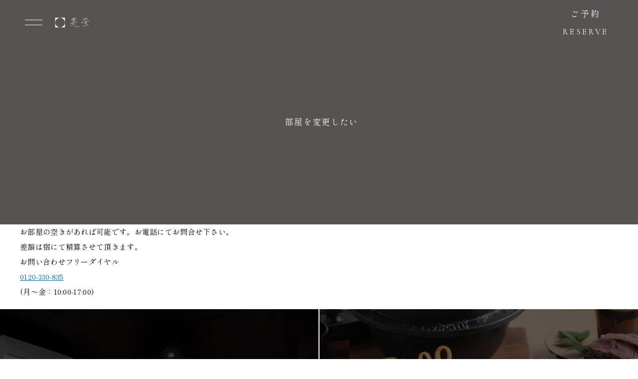

--- FILE ---
content_type: text/html; charset=UTF-8
request_url: https://kirara-yufuin.jp/faq/%E9%83%A8%E5%B1%8B%E3%82%92%E5%A4%89%E6%9B%B4%E3%81%97%E3%81%9F%E3%81%84/
body_size: 28908
content:

<!DOCTYPE html>
<html lang="ja">

<head>
  <meta charset="UTF-8">
  <meta name="viewport" content="width=device-width, initial-scale=1">
  <meta http-equiv="Content-Type" content="text/html;">
  <meta http-equiv="X-UA-Compatible" content="IE=edge">
  <meta name="format-detection" content="telephone=no">
  <meta name="skype_toolbar" content="skype_toolbar_parser_compatible">
  <meta name="keywords" content="由布院,温泉,大分県,露天風呂,部屋風呂,客室露天風呂">

  <!-- Google Tag Manager -->
  <script>(function (w, d, s, l, i) {
      w[l] = w[l] || []; w[l].push({
        'gtm.start':
          new Date().getTime(), event: 'gtm.js'
      }); var f = d.getElementsByTagName(s)[0],
        j = d.createElement(s), dl = l != 'dataLayer' ? '&l=' + l : ''; j.async = true; j.src =
          'https://www.googletagmanager.com/gtm.js?id=' + i + dl; f.parentNode.insertBefore(j, f);
    })(window, document, 'script', 'dataLayer', 'GTM-M8ZK7NH');</script>
  <!-- End Google Tag Manager -->

  <!-- Google tag (gtag.js) -->
  <script async src="https://www.googletagmanager.com/gtag/js?id=G-WJTHQNFTMJ"></script>
  <script>
    window.dataLayer = window.dataLayer || [];
    function gtag() { dataLayer.push(arguments); }
    gtag('js', new Date());

    gtag('config', 'G-WJTHQNFTMJ');
  </script>

  <link rel="shortcut icon" href="https://jpn-rsc.co.jp/static/img/favicon.ico">

  <!-- font 読み込み -->
  <link rel="preconnect" href="https://fonts.googleapis.com">
  <link rel="preconnect" href="https://fonts.gstatic.com" crossorigin>
  <link href="https://fonts.googleapis.com/css2?family=Cormorant:wght@400;500;600;700&family=Noto+Sans+JP:wght@400;500;700&family=Shippori+Mincho:wght@400;500;600;700&display=swap" rel="stylesheet">
  <!-- end font 読み込み -->

  <script src="https://tripla.jp/sdk/javascript/tripla.min.js" data-triplabot-code="fe45383266b884a26e872e0dfe14d756"></script>
  <title>部屋を変更したい | 湯布院 食事が自慢の温泉旅館|【公式】由布岳一望の宿 美星</title>
<meta name='robots' content='max-image-preview:large' />
<script id="cookieyes" type="text/javascript" src="https://cdn-cookieyes.com/client_data/ab4cbc88bb5e9c3e5c1987c0/script.js"></script><link rel='stylesheet' id='sbi_styles-css'  href='https://kirara-yufuin.jp/cms-sys/wp-content/plugins/instagram-feed/css/sbi-styles.min.css?ver=6.1.5' type='text/css' media='all' />
<link rel='stylesheet' id='wp-block-library-css'  href='https://kirara-yufuin.jp/cms-sys/wp-includes/css/dist/block-library/style.min.css?ver=6.0' type='text/css' media='all' />
<style id='global-styles-inline-css' type='text/css'>
body{--wp--preset--color--black: #000000;--wp--preset--color--cyan-bluish-gray: #abb8c3;--wp--preset--color--white: #ffffff;--wp--preset--color--pale-pink: #f78da7;--wp--preset--color--vivid-red: #cf2e2e;--wp--preset--color--luminous-vivid-orange: #ff6900;--wp--preset--color--luminous-vivid-amber: #fcb900;--wp--preset--color--light-green-cyan: #7bdcb5;--wp--preset--color--vivid-green-cyan: #00d084;--wp--preset--color--pale-cyan-blue: #8ed1fc;--wp--preset--color--vivid-cyan-blue: #0693e3;--wp--preset--color--vivid-purple: #9b51e0;--wp--preset--gradient--vivid-cyan-blue-to-vivid-purple: linear-gradient(135deg,rgba(6,147,227,1) 0%,rgb(155,81,224) 100%);--wp--preset--gradient--light-green-cyan-to-vivid-green-cyan: linear-gradient(135deg,rgb(122,220,180) 0%,rgb(0,208,130) 100%);--wp--preset--gradient--luminous-vivid-amber-to-luminous-vivid-orange: linear-gradient(135deg,rgba(252,185,0,1) 0%,rgba(255,105,0,1) 100%);--wp--preset--gradient--luminous-vivid-orange-to-vivid-red: linear-gradient(135deg,rgba(255,105,0,1) 0%,rgb(207,46,46) 100%);--wp--preset--gradient--very-light-gray-to-cyan-bluish-gray: linear-gradient(135deg,rgb(238,238,238) 0%,rgb(169,184,195) 100%);--wp--preset--gradient--cool-to-warm-spectrum: linear-gradient(135deg,rgb(74,234,220) 0%,rgb(151,120,209) 20%,rgb(207,42,186) 40%,rgb(238,44,130) 60%,rgb(251,105,98) 80%,rgb(254,248,76) 100%);--wp--preset--gradient--blush-light-purple: linear-gradient(135deg,rgb(255,206,236) 0%,rgb(152,150,240) 100%);--wp--preset--gradient--blush-bordeaux: linear-gradient(135deg,rgb(254,205,165) 0%,rgb(254,45,45) 50%,rgb(107,0,62) 100%);--wp--preset--gradient--luminous-dusk: linear-gradient(135deg,rgb(255,203,112) 0%,rgb(199,81,192) 50%,rgb(65,88,208) 100%);--wp--preset--gradient--pale-ocean: linear-gradient(135deg,rgb(255,245,203) 0%,rgb(182,227,212) 50%,rgb(51,167,181) 100%);--wp--preset--gradient--electric-grass: linear-gradient(135deg,rgb(202,248,128) 0%,rgb(113,206,126) 100%);--wp--preset--gradient--midnight: linear-gradient(135deg,rgb(2,3,129) 0%,rgb(40,116,252) 100%);--wp--preset--duotone--dark-grayscale: url('#wp-duotone-dark-grayscale');--wp--preset--duotone--grayscale: url('#wp-duotone-grayscale');--wp--preset--duotone--purple-yellow: url('#wp-duotone-purple-yellow');--wp--preset--duotone--blue-red: url('#wp-duotone-blue-red');--wp--preset--duotone--midnight: url('#wp-duotone-midnight');--wp--preset--duotone--magenta-yellow: url('#wp-duotone-magenta-yellow');--wp--preset--duotone--purple-green: url('#wp-duotone-purple-green');--wp--preset--duotone--blue-orange: url('#wp-duotone-blue-orange');--wp--preset--font-size--small: 13px;--wp--preset--font-size--medium: 20px;--wp--preset--font-size--large: 36px;--wp--preset--font-size--x-large: 42px;}.has-black-color{color: var(--wp--preset--color--black) !important;}.has-cyan-bluish-gray-color{color: var(--wp--preset--color--cyan-bluish-gray) !important;}.has-white-color{color: var(--wp--preset--color--white) !important;}.has-pale-pink-color{color: var(--wp--preset--color--pale-pink) !important;}.has-vivid-red-color{color: var(--wp--preset--color--vivid-red) !important;}.has-luminous-vivid-orange-color{color: var(--wp--preset--color--luminous-vivid-orange) !important;}.has-luminous-vivid-amber-color{color: var(--wp--preset--color--luminous-vivid-amber) !important;}.has-light-green-cyan-color{color: var(--wp--preset--color--light-green-cyan) !important;}.has-vivid-green-cyan-color{color: var(--wp--preset--color--vivid-green-cyan) !important;}.has-pale-cyan-blue-color{color: var(--wp--preset--color--pale-cyan-blue) !important;}.has-vivid-cyan-blue-color{color: var(--wp--preset--color--vivid-cyan-blue) !important;}.has-vivid-purple-color{color: var(--wp--preset--color--vivid-purple) !important;}.has-black-background-color{background-color: var(--wp--preset--color--black) !important;}.has-cyan-bluish-gray-background-color{background-color: var(--wp--preset--color--cyan-bluish-gray) !important;}.has-white-background-color{background-color: var(--wp--preset--color--white) !important;}.has-pale-pink-background-color{background-color: var(--wp--preset--color--pale-pink) !important;}.has-vivid-red-background-color{background-color: var(--wp--preset--color--vivid-red) !important;}.has-luminous-vivid-orange-background-color{background-color: var(--wp--preset--color--luminous-vivid-orange) !important;}.has-luminous-vivid-amber-background-color{background-color: var(--wp--preset--color--luminous-vivid-amber) !important;}.has-light-green-cyan-background-color{background-color: var(--wp--preset--color--light-green-cyan) !important;}.has-vivid-green-cyan-background-color{background-color: var(--wp--preset--color--vivid-green-cyan) !important;}.has-pale-cyan-blue-background-color{background-color: var(--wp--preset--color--pale-cyan-blue) !important;}.has-vivid-cyan-blue-background-color{background-color: var(--wp--preset--color--vivid-cyan-blue) !important;}.has-vivid-purple-background-color{background-color: var(--wp--preset--color--vivid-purple) !important;}.has-black-border-color{border-color: var(--wp--preset--color--black) !important;}.has-cyan-bluish-gray-border-color{border-color: var(--wp--preset--color--cyan-bluish-gray) !important;}.has-white-border-color{border-color: var(--wp--preset--color--white) !important;}.has-pale-pink-border-color{border-color: var(--wp--preset--color--pale-pink) !important;}.has-vivid-red-border-color{border-color: var(--wp--preset--color--vivid-red) !important;}.has-luminous-vivid-orange-border-color{border-color: var(--wp--preset--color--luminous-vivid-orange) !important;}.has-luminous-vivid-amber-border-color{border-color: var(--wp--preset--color--luminous-vivid-amber) !important;}.has-light-green-cyan-border-color{border-color: var(--wp--preset--color--light-green-cyan) !important;}.has-vivid-green-cyan-border-color{border-color: var(--wp--preset--color--vivid-green-cyan) !important;}.has-pale-cyan-blue-border-color{border-color: var(--wp--preset--color--pale-cyan-blue) !important;}.has-vivid-cyan-blue-border-color{border-color: var(--wp--preset--color--vivid-cyan-blue) !important;}.has-vivid-purple-border-color{border-color: var(--wp--preset--color--vivid-purple) !important;}.has-vivid-cyan-blue-to-vivid-purple-gradient-background{background: var(--wp--preset--gradient--vivid-cyan-blue-to-vivid-purple) !important;}.has-light-green-cyan-to-vivid-green-cyan-gradient-background{background: var(--wp--preset--gradient--light-green-cyan-to-vivid-green-cyan) !important;}.has-luminous-vivid-amber-to-luminous-vivid-orange-gradient-background{background: var(--wp--preset--gradient--luminous-vivid-amber-to-luminous-vivid-orange) !important;}.has-luminous-vivid-orange-to-vivid-red-gradient-background{background: var(--wp--preset--gradient--luminous-vivid-orange-to-vivid-red) !important;}.has-very-light-gray-to-cyan-bluish-gray-gradient-background{background: var(--wp--preset--gradient--very-light-gray-to-cyan-bluish-gray) !important;}.has-cool-to-warm-spectrum-gradient-background{background: var(--wp--preset--gradient--cool-to-warm-spectrum) !important;}.has-blush-light-purple-gradient-background{background: var(--wp--preset--gradient--blush-light-purple) !important;}.has-blush-bordeaux-gradient-background{background: var(--wp--preset--gradient--blush-bordeaux) !important;}.has-luminous-dusk-gradient-background{background: var(--wp--preset--gradient--luminous-dusk) !important;}.has-pale-ocean-gradient-background{background: var(--wp--preset--gradient--pale-ocean) !important;}.has-electric-grass-gradient-background{background: var(--wp--preset--gradient--electric-grass) !important;}.has-midnight-gradient-background{background: var(--wp--preset--gradient--midnight) !important;}.has-small-font-size{font-size: var(--wp--preset--font-size--small) !important;}.has-medium-font-size{font-size: var(--wp--preset--font-size--medium) !important;}.has-large-font-size{font-size: var(--wp--preset--font-size--large) !important;}.has-x-large-font-size{font-size: var(--wp--preset--font-size--x-large) !important;}
</style>
<link rel='stylesheet' id='wp-pagenavi-css'  href='https://kirara-yufuin.jp/cms-sys/wp-content/plugins/wp-pagenavi/pagenavi-css.css?ver=2.70' type='text/css' media='all' />
<link rel='stylesheet' id='snow-monkey-editor-css'  href='https://kirara-yufuin.jp/cms-sys/wp-content/plugins/snow-monkey-editor/dist/css/app.css?ver=1654234652' type='text/css' media='all' />
<link rel='stylesheet' id='common-style-css'  href='https://kirara-yufuin.jp/cms-sys/wp-content/themes/kirara/assets/css/common.css?ver=1.1.2' type='text/css' media='all' />
<link rel='stylesheet' id='single-style-css'  href='https://kirara-yufuin.jp/cms-sys/wp-content/themes/kirara/assets/css/single.css?ver=1.0.3' type='text/css' media='all' />
<script type='text/javascript' src='https://kirara-yufuin.jp/cms-sys/wp-content/themes/kirara/assets/js/common.js?ver=1.1.4' id='common-script-js'></script>
<meta name="description" content="お部屋の空きがあれば可能です。お電話にてお問合せ下さい。差額は宿にて精算させて頂きます。お問い合わせフリーダイヤル　0120-330-835(月～金：10:00-17:00)"><meta property="og:title" content="部屋を変更したい|湯布院 食事が自慢の温泉旅館|【公式】由布岳一望の宿 美星" />
<meta property="og:description" content="お部屋の空きがあれば可能です。お電話にてお問合せ下さい。差額は宿にて精算させて頂きます。お問い合わせフリーダイヤル　0120-330-835(月～金：10:00-17:00)" />
<meta property="og:type" content="article" />
<meta property="og:url" content="https://kirara-yufuin.jp/faq/%e9%83%a8%e5%b1%8b%e3%82%92%e5%a4%89%e6%9b%b4%e3%81%97%e3%81%9f%e3%81%84/" />
<meta property="og:image" content="https://kirara-yufuin.jp/cms-sys/wp-content/themes/kirara/assets/images/common/ogp.jpg" />
<meta property="og:site_name" content="湯布院 食事が自慢の温泉旅館|【公式】由布岳一望の宿 美星" />
<meta name="twitter:card" content="summary_large_image" />
<meta property="og:locale" content="ja_JP" />
<meta property="fb:app_id" content="1003607719811139">
<link rel="canonical" href="https://kirara-yufuin.jp/faq/%e9%83%a8%e5%b1%8b%e3%82%92%e5%a4%89%e6%9b%b4%e3%81%97%e3%81%9f%e3%81%84/"><script type="application/ld+json">{"@context":"http:\/\/schema.org","@type":"BreadcrumbList","name":"\u30d1\u30f3\u304f\u305a\u30ea\u30b9\u30c8","itemListElement":[{"@type":"ListItem","position":1,"item":{"name":"HOME","@id":"https:\/\/kirara-yufuin.jp\/"}},{"@type":"ListItem","position":2,"item":{"name":"\u3088\u304f\u3042\u308b\u3054\u8cea\u554f","@id":"https:\/\/kirara-yufuin.jp\/faq\/"}},{"@type":"ListItem","position":3,"item":{"name":"\u90e8\u5c4b\u3092\u5909\u66f4\u3057\u305f\u3044","@id":"https:\/\/kirara-yufuin.jp\/faq\/%E9%83%A8%E5%B1%8B%E3%82%92%E5%A4%89%E6%9B%B4%E3%81%97%E3%81%9F%E3%81%84\/"}}]}</script></head>

<body class="faq-template-default single single-faq postid-84">
  <!-- Google Tag Manager (noscript) -->
  <noscript><iframe src="https://www.googletagmanager.com/ns.html?id=GTM-M8ZK7NH" height="0" width="0" style="display:none;visibility:hidden"></iframe></noscript>
  <!-- End Google Tag Manager (noscript) --><div class="p-loading js-loading">
  <div class="p-loading_inner">
    <div class="p-loading_item">
      <img src="https://kirara-yufuin.jp/cms-sys/wp-content/themes/kirara/assets/images/common/logo02.svg" alt="美星">
    </div>
  </div>
</div>
<header class="l-header p-header js-header" data-theme="t-white">
  
  <div class="p-header_inner">
    <div class="p-header_left">
      <div class="p-hum js-gnav-btn">
        <span></span>
        <span></span>
      </div>
      <a href="https://kirara-yufuin.jp" class="p-header_logo js-header-logo">
        <svg class="p-header_logo-svg" xmlns="http://www.w3.org/2000/svg" viewBox="0 0 229.11 67.02" width="70" height="20">
          <g>
            <g>
              <path class="cls-1" d="M32.53,2H0V34.49A32.53,32.53,0,0,1,32.53,2Z" />
              <path class="cls-1" d="M32.53,67H65.06V34.49A32.53,32.53,0,0,1,32.53,67Z" />
              <path class="cls-1" d="M0,34.49V67H32.53A32.52,32.52,0,0,1,0,34.49Z" />
              <path class="cls-1" d="M32.53,2A32.54,32.54,0,0,1,65.06,34.49V2Z" />
              <path class="cls-1"
                d="M117.61,19.68a1,1,0,0,1-.91-.69.94.94,0,0,1,.65-1.17l11.92-3.42a1,1,0,0,1,.52,1.83l-11.92,3.42A1.09,1.09,0,0,1,117.61,19.68Z" />
              <path class="cls-1"
                d="M196.13,18.76a1,1,0,0,1-.26-1.87l10.31-3a1,1,0,0,1,1.18.66,1,1,0,0,1-.66,1.17l-10.3,3A1.26,1.26,0,0,1,196.13,18.76Z" />
              <path class="cls-1"
                d="M198.33,13.75a.94.94,0,0,1-.91-.69,1,1,0,0,1,.65-1.18l5.45-1.56a1,1,0,0,1,1.18.65,1,1,0,0,1-.65,1.18l-5.46,1.56A.82.82,0,0,1,198.33,13.75Z" />
              <path class="cls-1" d="M111.3,27.76A.95.95,0,0,1,111,25.9l22.55-6.47a1,1,0,0,1,.52,1.83l-22.55,6.47Z" />
              <path class="cls-1"
                d="M188.59,60a1,1,0,0,1-.29-1.86l34-10.74a.95.95,0,0,1,.57,1.81L188.87,60A.92.92,0,0,1,188.59,60Z" />
              <path class="cls-1"
                d="M197.3,41.54a1,1,0,0,1-.31-1.85l14.91-5.11a1,1,0,0,1,.62,1.8l-14.91,5.11A1.12,1.12,0,0,1,197.3,41.54Z" />
              <path class="cls-1"
                d="M211.16,17.67a1,1,0,0,1-.44-1.8,6.15,6.15,0,0,0,2.84-5.24,5.79,5.79,0,0,0-2.37-5.32c-3.3-2.14-10.5,1.62-13,3.24a1,1,0,0,1-1.32-.27A1,1,0,0,1,197.16,7c.41-.26,10.05-6.49,15.06-3.25a7.68,7.68,0,0,1,3.24,7,8,8,0,0,1-3.87,6.84A1,1,0,0,1,211.16,17.67Z" />
              <path class="cls-1"
                d="M180.25,37.28c-3,0-4.27-1.22-4.75-2.49-.91-2.4,1-5.8,3.1-6.8a1,1,0,0,1,1.26.46.93.93,0,0,1-.46,1.26c-1.33.63-2.66,3-2.13,4.4.6,1.57,3.7,1.69,8.31.32C212.91,26.35,227.89,22,227.89,22a.95.95,0,1,1,.54,1.82s-15,4.39-42.31,12.48A21.54,21.54,0,0,1,180.25,37.28Z" />
              <path class="cls-1" d="M206.44,46.28a1,1,0,0,1-.95-1V25a.95.95,0,1,1,1.9,0V45.33A1,1,0,0,1,206.44,46.28Z" />
              <path class="cls-1" d="M190.25,23.21a.94.94,0,0,1-.95-.92L189,8.51a1,1,0,0,1,1.9,0l.3,13.77a1,1,0,0,1-.93,1Z" />
              <path class="cls-1"
                d="M107.4,15.9a.94.94,0,0,1-.2-1.87l36.27-8a1,1,0,0,1,.41,1.86l-36.27,8A.75.75,0,0,1,107.4,15.9Z" />
              <path class="cls-1"
                d="M102,43.4a1,1,0,0,1-.25-1.87l45.76-12.32A.95.95,0,1,1,148,31L102.23,43.37A1.07,1.07,0,0,1,102,43.4Z" />
              <path class="cls-1"
                d="M105.11,57.49a1,1,0,0,1-.29-1.86C117.46,51.58,124.52,37,124,28.24a1,1,0,0,1,1.9-.11c.54,9.32-7,25-20.52,29.31A.92.92,0,0,1,105.11,57.49Z" />
              <path class="cls-1"
                d="M146.37,64.17a20,20,0,0,1-9.65-2.32c-5.55-3.06-8.46-8.78-8.22-16.08a1,1,0,0,1,1-.92,1,1,0,0,1,.92,1c-.22,6.56,2.35,11.66,7.24,14.35,6.42,3.55,15.75,2.54,23.22-2.52a.95.95,0,1,1,1.07,1.57A28.13,28.13,0,0,1,146.37,64.17Z" />
              <path class="cls-1" d="M118.29,7.34a1,1,0,0,1-.54-.17l-4-2.78a1,1,0,0,1,1.08-1.57l4,2.78a1,1,0,0,1-.54,1.74Z" />
              <path class="cls-1"
                d="M118.63,13.43a.95.95,0,0,1-.63-1.66L131.2.23a1,1,0,0,1,1.35.1,1,1,0,0,1-.1,1.34L119.25,13.2A.92.92,0,0,1,118.63,13.43Z" />
              <path class="cls-1" d="M126.14,19.66a.94.94,0,0,1-1-.95V13.86a1,1,0,0,1,1.9,0v4.85A1,1,0,0,1,126.14,19.66Z" />
            </g>
          </g>
        </svg>
      </a>
      <div class="p-gnav js-gnav-content">
        <div class="p-gnav_outer">
          <div class="p-gnav_inner">
            <div class="p-hum js-gnav-btn">
              <span></span>
              <span></span>
            </div>
            <ul class="p-gnav_list js-gnav_list">
              <li class="p-gnav_list_item"><a href="https://kirara-yufuin.jp" class="p-gnav_list_link">HOME</a></li>
              <li class="p-gnav_list_item"><a href="https://kirara-yufuin.jp/photo/" class="p-gnav_list_link">フォトギャラリー</a></li>
              <li class="p-gnav_list_item"><a href="https://kirara-yufuin.jp/about/" class="p-gnav_list_link">美星について</a></li>
              <li class="p-gnav_list_item"><a href="https://kirara-yufuin.jp/room/" class="p-gnav_list_link">お部屋</a></li>
              <li class="p-gnav_list_item"><a href="https://kirara-yufuin.jp/cuisine/" class="p-gnav_list_link">お食事</a></li>
              <li class="p-gnav_list_item"><a href="https://kirara-yufuin.jp/access/" class="p-gnav_list_link">アクセス／周辺案内</a></li>
              <li class="p-gnav_list_item"><a href="https://kirara-yufuin.jp/members/" class="p-gnav_list_link">会員プログラムについて</a></li>
              <li class="p-gnav_list_item"><a href="https://kirara-yufuin.jp/faq/" class="p-gnav_list_link">よくあるご質問</a></li>
              <li class="p-gnav_list_item"><a href="https://kirara-yufuin.jp/contact/" class="p-gnav_list_link">お問い合わせ</a></li>
              <li class="p-gnav_list_item"><a href="https://kirara-yufuin.jp/news/" class="p-gnav_list_link">お知らせ</a></li>
            </ul>
            <div class="p-gnav_bottom">
              <a href="https://booking.jpn-rsc.co.jp/#/booking/result?code=fe45383266b884a26e872e0dfe14d756" class="p-gnav_reserve-link js-gnav_item" target="_blank" rel="noopener">ご予約/<span class="u-ff-cormorant">RESERVE</span></a>
              <a href="https://www.gearplus.jp/airhoteldome/roomsearch?rt_cd=A0057&s_cd=04&lang=1&GOODS_CD=00001TL-L87995&COMMON_SUP_CD=A0057&AF=TL-L87995" class="c-airline-plan p-gnav_airline-plan js-gnav_item" target="_blank" rel="noopener">航空券付きプランはこちらから</a>
            </div>
          </div>
          <div class="p-gnav_logo-box">
            <div class="p-gnav_logo js-gnav_item"><img src="https://kirara-yufuin.jp/cms-sys/wp-content/themes/kirara/assets/images/common/logo02.svg" alt="美星"></div>
          </div>
        </div>
      </div>
    </div>
    <div class="p-header_right">
      <a href="https://booking.jpn-rsc.co.jp/#/booking/result?code=fe45383266b884a26e872e0dfe14d756" class="p-header_reserve-link" target="_blank" rel="noopener">ご予約<span class="sp">/</span><span class="u-ff-cormorant">RESERVE</span></a>
    </div>
  </div>
</header>

<div id="wrap" class="l-wrap js-wrap">
<main class="l-main p-main">

  <section class="p-kv -bg-none" data-color="t-white">
    <div class="p-kv_inner">
      <h1 class="p-kv_title"><span class="p-kv_title_subtext">部屋を変更したい</span></h1>
    </div>
  </section>
 
  <section class="p-page-content">
    <div class="p-section_inner">
      <div class="p-post-contents">
      
<p>お部屋の空きがあれば可能です。お電話にてお問合せ下さい。<br>差額は宿にて精算させて頂きます。<br>お問い合わせフリーダイヤル　<a href="tel:0120330835">0120-330-835</a>(月～金：10:00-17:00)</p>
      </div>
    </div>
  </section>
  <!-- sub-links -->
<section class="p-sub-links" data-color="t-white">
  <div class="p-sub-links_inner">
    <a href="https://kirara-yufuin.jp/room/" class="p-sub-link u-fc-white">
      <div class="p-sub-link_bg">
        <div class="p-sub-link_bg_img -room" data-speed-y="-2" data-offset="150"></div>
      </div>
      <div class="p-sub-link_inner js-fadein-item">
        <h2 class="c-section-title-m u-mb-1rem u-pt-0-sp">
          <span>ROOM</span><br>
          お部屋
        </h2>
        <p class="p-sub-link_text">心地よさと新しさが交差する和モダンな空間。すべてのお部屋には源泉100％掛け流し半露天風呂をご用意しています。</p>
        <p class="c-view-more -white">View More</p>
      </div>
    </a>
    <a href="https://kirara-yufuin.jp/cuisine/" class="p-sub-link u-fc-white">
      <div class="p-sub-link_bg">
        <div class="p-sub-link_bg_img -cuisine" data-speed-y="-2" data-offset="150"></div>
      </div>
      <div class="p-sub-link_inner js-fadein-item">
        <h2 class="c-section-title-m u-mb-1rem u-pt-0-sp">
          <span>CUSINE</span><br>
          お食事
        </h2>
        <p class="p-sub-link_text">豊後水道の海の幸、由布院周辺の野菜や山の幸をふんだんに取り入れた創作会席。器の中に季節の大分の美味しさがあります。</p>
        <p class="c-view-more -white">View More</p>
      </div>
    </a>
  </div>
</section>
<!--/sub-links --></main>

  <footer class="l-footer p-footer" data-color="t-white">
    <div class="p-footer_inner p-section_inner">
      <!-- group -->
      <div class="p-footer-group">
        <div class="p-footer-group_head">
          <div class="p-footer-group_head_inner">
            <h2 class="p-footer-group_title c-section-title-l u-pt-0-sp">
              <span>GROUP</span><br>
              相聞舎グループ
            </h2>
            <p class="p-footer-group_lead">
              日本を代表する湯の里に、スタイルのある宿と料理を展開。<br>
              その地の魅力をもっと探して、何度でも泊まりたくなる場所と時間を創造しています。
            </p>
          </div>
        </div>
        <div class="p-footer-group_body">
          <div class="p-footer-group_body_inner">
            <ul class="p-footer-group-slider js-footer-group-slider">
              <li class="p-footer-group-slider_item">
                <a href="https://nagomitsuki.jp/" class="p-footer-group-slider_link u-fc-white">
                  <div class="p-footer-group-slider_link_head">
                    <h3 class="p-footer-group-slider_thumb"><img src="https://kirara-yufuin.jp/cms-sys/wp-content/themes/kirara/assets/images/common/footer_nagomitsuki.jpg" class="u-w-100" alt="別府 和み月"></h3>
                  </div>
                  <div class="p-footer-group-slider_link_body pc">
                    <p class="p-footer-group-slider_lead">食通が通う、別府の美食の隠れ家。</p>
                    <p class="p-footer-group-slider_access">大分県別府市</p>
                  </div>
                </a>
              </li>
              <li class="p-footer-group-slider_item">
                <a href="https://kirara-yufuin.jp/" class="p-footer-group-slider_link u-fc-white" target="_blank" rel="noopener">
                  <div class="p-footer-group-slider_link_head">
                    <h3 class="p-footer-group-slider_thumb"><img src="https://kirara-yufuin.jp/cms-sys/wp-content/themes/kirara/assets/images/common/footer_kirara.jpg" class="u-w-100" alt="由布 美星"></h3>
                  </div>
                  <div class="p-footer-group-slider_link_body pc">
                    <p class="p-footer-group-slider_lead">由布岳の絶景と美肌の湯。</p>
                    <p class="p-footer-group-slider_access">大分県由布市</p>
                  </div>
                </a>
              </li>
              <li class="p-footer-group-slider_item">
                <a href="https://hanagocoro.jp/" class="p-footer-group-slider_link u-fc-white" target="_blank" rel="noopener">
                  <div class="p-footer-group-slider_link_head">
                    <h3 class="p-footer-group-slider_thumb"><img src="https://kirara-yufuin.jp/cms-sys/wp-content/themes/kirara/assets/images/common/footer_hanagokoro.jpg" class="u-w-100" alt="阿蘇 花心"></h3>
                  </div>
                  <div class="p-footer-group-slider_link_body pc">
                    <p class="p-footer-group-slider_lead">ペットも一緒に愛する時間を。</p>
                    <p class="p-footer-group-slider_access">熊本県阿蘇郡</p>
                  </div>
                </a>
              </li>
            </ul>
            <ul class="c-slider-arrows p-footer-group-slider_arrows">
              <li class="c-slider-arrows_item">
                <button class="c-slider-arrows_btn-white -prev js-footer-group-slider_prev"></button>
              </li>
              <li class="c-slider-arrows_item">
                <button class="c-slider-arrows_btn-white -next js-footer-group-slider_next"></button>
              </li>
            </ul>
          </div>
        </div>
      </div>
      <!-- /group -->
      <!-- membership -->
      <div class="p-footer-membership">
        <div class="p-footer-membership_inner">
          <h3 class="p-footer-membership_title">3館共通<br class="sp">WEB無料会員登録</h3>
          <p class="p-footer-membership_text">会員の皆さまだけにご優待やプロモーション情報をEメールでお届けします。</p>
          <a href="https://booking.jpn-rsc.co.jp/#/sign-up?code=fe45383266b884a26e872e0dfe14d756" class="p-footer-membership_link" target="_blank" rel="noopener">登録はこちら</a>
        </div>
      </div>
      <!-- /membership -->
      <!-- nav -->
      <div class="p-footer-nav">
        <div class="p-footer-nav_inner">
          <ul class="p-footer-nav_list">
            <li class="p-footer-nav_list_item">
              <a href="https://jpn-rsc.co.jp/" class="p-footer-na_list_link" target="_blank" rel="noopener">会社情報</a>
            </li>
            <li class="p-footer-nav_list_item">
              <a href="https://www.baitoru.com/op424809/alist/" class="p-footer-na_list_link" target="_blank" rel="noopener noreferrer">キャリア・求人情報</a>
            </li>
            <li class="p-footer-nav_list_item">
              <a href="https://kirara-yufuin.jp/privacy/" class="p-footer-na_list_link">プライバシーポリシー</a>
            </li>
            <li class="p-footer-nav_list_item">
              <a href="https://kirara-yufuin.jp/contact/" class="p-footer-na_list_link">お問い合わせ</a>
            </li>
          </ul>
          <p class="p-footer_copy">&copy; Sonmonsha Hospitality & Resorts Inc. All Rights Reserved.</p>
        </div>
      </div>
      <!-- /nav -->
    </div>
  </footer>
</div>
  <!-- Instagram Feed JS -->
<script type="text/javascript">
var sbiajaxurl = "https://kirara-yufuin.jp/cms-sys/wp-admin/admin-ajax.php";
</script>
<script type='text/javascript' src='https://kirara-yufuin.jp/cms-sys/wp-content/plugins/snow-monkey-editor/dist/js/app.js?ver=1654234652' id='snow-monkey-editor-js'></script>
</body>
</html>

--- FILE ---
content_type: text/css
request_url: https://kirara-yufuin.jp/cms-sys/wp-content/themes/kirara/assets/css/common.css?ver=1.1.2
body_size: 41663
content:
.slick-slider{position:relative;display:block;-webkit-box-sizing:border-box;box-sizing:border-box;-webkit-user-select:none;-moz-user-select:none;-ms-user-select:none;user-select:none;-webkit-touch-callout:none;-khtml-user-select:none;-ms-touch-action:pan-y;touch-action:pan-y;-webkit-tap-highlight-color:transparent}.slick-list{position:relative;display:block;overflow:hidden;margin:0;padding:0}.slick-list:focus{outline:none}.slick-list.dragging{cursor:pointer;cursor:hand}.slick-slider .slick-track,.slick-slider .slick-list{-webkit-transform:translate3d(0, 0, 0);transform:translate3d(0, 0, 0)}.slick-track{position:relative;top:0;left:0;display:block;margin-left:auto;margin-right:auto}.slick-track:before,.slick-track:after{display:table;content:""}.slick-track:after{clear:both}.slick-loading .slick-track{visibility:hidden}.slick-slide{display:none;float:left;height:100%;min-height:1px}[dir=rtl] .slick-slide{float:right}.slick-slide img{display:block}.slick-slide.slick-loading img{display:none}.slick-slide.dragging img{pointer-events:none}.slick-initialized .slick-slide{display:block}.slick-loading .slick-slide{visibility:hidden}.slick-vertical .slick-slide{display:block;height:auto;border:1px solid transparent}.slick-arrow.slick-hidden{display:none}
.slick-loading .slick-list{background:#fff url("./ajax-loader.gif") center center no-repeat}@font-face{font-family:"slick";font-weight:normal;font-style:normal;src:url("./fonts/slick.eot");src:url("./fonts/slick.eot?#iefix") format("embedded-opentype"),url("./fonts/slick.woff") format("woff"),url("./fonts/slick.ttf") format("truetype"),url("./fonts/slick.svg#slick") format("svg")}.slick-prev,.slick-next{font-size:0;line-height:0;position:absolute;top:50%;display:block;width:20px;height:20px;padding:0;-webkit-transform:translate(0, -50%);transform:translate(0, -50%);cursor:pointer;color:transparent;border:none;outline:none;background:transparent}.slick-prev:hover,.slick-prev:focus,.slick-next:hover,.slick-next:focus{color:transparent;outline:none;background:transparent}.slick-prev:hover:before,.slick-prev:focus:before,.slick-next:hover:before,.slick-next:focus:before{opacity:1}.slick-prev.slick-disabled:before,.slick-next.slick-disabled:before{opacity:.25}.slick-prev:before,.slick-next:before{font-family:"slick";font-size:20px;line-height:1;opacity:.75;color:#fff;-webkit-font-smoothing:antialiased;-moz-osx-font-smoothing:grayscale}.slick-prev{left:-25px}[dir=rtl] .slick-prev{right:-25px;left:auto}.slick-prev:before{content:"←"}[dir=rtl] .slick-prev:before{content:"→"}.slick-next{right:-25px}[dir=rtl] .slick-next{right:auto;left:-25px}.slick-next:before{content:"→"}[dir=rtl] .slick-next:before{content:"←"}.slick-dotted.slick-slider{margin-bottom:30px}.slick-dots{position:absolute;bottom:-25px;display:block;width:100%;padding:0;margin:0;list-style:none;text-align:center}.slick-dots li{position:relative;display:inline-block;width:20px;height:20px;margin:0 5px;padding:0;cursor:pointer}.slick-dots li button{font-size:0;line-height:0;display:block;width:20px;height:20px;padding:5px;cursor:pointer;color:transparent;border:0;outline:none;background:transparent}.slick-dots li button:hover,.slick-dots li button:focus{outline:none}.slick-dots li button:hover:before,.slick-dots li button:focus:before{opacity:1}.slick-dots li button:before{font-family:"slick";font-size:6px;line-height:20px;position:absolute;top:0;left:0;width:20px;height:20px;content:"•";text-align:center;opacity:.25;color:#000;-webkit-font-smoothing:antialiased;-moz-osx-font-smoothing:grayscale}.slick-dots li.slick-active button:before{opacity:.75;color:#000}
*,*::before,*::after{-webkit-box-sizing:border-box;box-sizing:border-box;margin:0;padding:0}html,body,h1,h2,h3,h4,ul,ol,dl,li,dt,dd,p,div,span,img,a,table,tr,th,td{border:0;vertical-align:bottom}div,article,header,footer,aside,figure,figcaption,nav,section{display:block}ol,ul,li{list-style:none;list-style-type:none}p,a,h1,h2,h3,h4,li,div,span,dt,dd,th,td{text-align:justify;text-justify:inter-ideograph;word-break:break-all}a{text-decoration:none}button{background-color:transparent;border:none;cursor:pointer;outline:none;padding:0;-webkit-appearance:none;-moz-appearance:none;appearance:none}html{font-size:10px;line-height:0;background:#fff}@media screen and (max-width: 1200px){html{font-size:.8333333333vw}}@media screen and (max-width: 960px){html{font-size:1.3333333333vw}}body{color:#000;font-family:"Shippori Mincho","游ゴシック体 Pr6N M","Yu Gothic Pr6N M","游ゴシック Medium",YuGothic,YuGothicM,"ヒラギノ角ゴ Pro","Hiragino Kaku Gothic Pro","Hiragino Sans",system-ui,-apple-system,BlinkMacSystemFont,"Helvetica Neue",メイリオ,Meiryo,sans-serif;font-size:17px;font-size:1.7rem;line-height:2;font-weight:400;-webkit-font-feature-settings:"palt";font-feature-settings:"palt";-webkit-font-smoothing:antialiased;-moz-osx-font-smoothing:grayscale;opacity:0;visibility:hidden}body.is-loading{opacity:1;visibility:visible}@media screen and (max-width: 960px){body{font-size:2.5rem}}a{color:#000;display:block}@media screen and (min-width: 961px){a:not([class]){-webkit-transition:opacity ease .3s;transition:opacity ease .3s}a:not([class]):hover{opacity:.7}}img{max-width:100%;height:auto}@media screen and (max-width: 960px){.pc{display:none}}@media screen and (min-width: 961px){.sp{display:none}}.slick-slider{display:none}.slick-slider.slick-initialized{display:block}.l-wrap{padding-top:calc(var(--headerNewsHeight, 1vh)*100)}.l-header{width:100%;position:fixed;z-index:1000}.c-border-btn{font-size:1.7rem;line-height:2.1764705882;letter-spacing:.08em;text-align:center;width:100%;max-width:31.2rem;padding:.6rem;margin:0 auto;display:block;border:1px solid #000;position:relative}.c-border-btn::after{content:"";width:6rem;height:2rem;display:inline-block;border-bottom:1px solid #000;border-right:1px solid #000;position:absolute;bottom:0;right:0;opacity:0;-webkit-transform:translate(0, 0);transform:translate(0, 0);-webkit-transition:opacity .6s cubic-bezier(0.18, 0.83, 0.24, 0.87),-webkit-transform .6s cubic-bezier(0.18, 0.83, 0.24, 0.87);transition:opacity .6s cubic-bezier(0.18, 0.83, 0.24, 0.87),-webkit-transform .6s cubic-bezier(0.18, 0.83, 0.24, 0.87);transition:opacity .6s cubic-bezier(0.18, 0.83, 0.24, 0.87),transform .6s cubic-bezier(0.18, 0.83, 0.24, 0.87);transition:opacity .6s cubic-bezier(0.18, 0.83, 0.24, 0.87),transform .6s cubic-bezier(0.18, 0.83, 0.24, 0.87),-webkit-transform .6s cubic-bezier(0.18, 0.83, 0.24, 0.87)}@media(hover: hover){.c-border-btn:hover::after{opacity:1;-webkit-transform:translate(1rem, 1rem);transform:translate(1rem, 1rem)}}@media screen and (max-width: 960px){.c-border-btn{font-size:2.7rem;line-height:1.3703703704;max-width:100%;padding:2rem;margin:0 auto}}.c-border-arrow-btn{font-size:1.7rem;line-height:2.1764705882;letter-spacing:.08em;text-align:center;width:100%;max-width:31.2rem;padding:.6rem;margin:0 auto;display:-webkit-box;display:-ms-flexbox;display:flex;-webkit-box-pack:center;-ms-flex-pack:center;justify-content:center;-webkit-box-align:center;-ms-flex-align:center;align-items:center;border:1px solid #000}.c-border-arrow-btn::after{content:"";width:3.7rem;height:.9rem;margin-left:1rem;display:inline-block;background:no-repeat center/100% url(../images/common/arrow_viewmore.png);-webkit-transition:-webkit-transform .6s cubic-bezier(1, 0, 0, 1);transition:-webkit-transform .6s cubic-bezier(1, 0, 0, 1);transition:transform .6s cubic-bezier(1, 0, 0, 1);transition:transform .6s cubic-bezier(1, 0, 0, 1), -webkit-transform .6s cubic-bezier(1, 0, 0, 1)}@media(hover: hover){.c-border-arrow-btn:hover::after{-webkit-transform:translate(1rem, 0);transform:translate(1rem, 0)}}@media screen and (max-width: 960px){.c-border-arrow-btn{font-size:2.7rem;line-height:1.3703703704;max-width:100%;padding:2rem;margin:0 auto}.c-border-arrow-btn::after{width:3.9rem;height:1rem}}.c-fadein-item{opacity:0;-webkit-transform:translate(0, 4rem);transform:translate(0, 4rem);-webkit-transition-property:opacity,-webkit-transform;transition-property:opacity,-webkit-transform;transition-property:transform,opacity;transition-property:transform,opacity,-webkit-transform}.c-fadein-item.is-fadein{opacity:1;-webkit-transform:translate(0, 0);transform:translate(0, 0)}.c-pdf-link{font-weight:500;text-decoration:underline;margin-right:2rem;display:inline-block;position:relative}.c-pdf-link::after{content:"";width:1.1rem;height:1.4rem;display:inline-block;background:no-repeat center/100% url(../images/common/icon_pdf.png);position:absolute;top:50%;right:0;-webkit-transform:translate(150%, -50%);transform:translate(150%, -50%)}@media screen and (max-width: 960px){.c-pdf-link{margin-right:4rem}.c-pdf-link::after{width:2rem;height:2.5rem;-webkit-transform:translate(175%, -50%);transform:translate(175%, -50%)}}.c-section-lead{padding:4rem 0}.c-section-lead_text{letter-spacing:.02em;text-align:center;-webkit-transition:1.6s cubic-bezier(0.18, 0.83, 0.24, 0.87);transition:1.6s cubic-bezier(0.18, 0.83, 0.24, 0.87)}@media screen and (max-width: 960px){.c-section-lead_text{font-size:2.7rem;line-height:1.7777777778}}.c-section-title-l{font-size:3.5rem;line-height:1.6857142857;letter-spacing:.2em;font-weight:400}.c-section-title-l span{font-size:1.7rem;line-height:2.1764705882;letter-spacing:.08em;font-family:"Cormorant";font-weight:500}@media screen and (max-width: 960px){.c-section-title-l{font-size:5rem;line-height:1.2}.c-section-title-l span{font-size:2.7rem;line-height:2}}.c-section-title-m{font-size:3.5rem;line-height:1.0571428571;letter-spacing:.2em;font-weight:400;padding:2rem 0}.c-section-title-m span{font-size:1.7rem;line-height:2.1764705882;letter-spacing:.08em;font-family:"Cormorant";font-weight:500}@media screen and (max-width: 960px){.c-section-title-m{font-size:5rem;line-height:1.2}.c-section-title-m span{font-size:2.7rem;line-height:2}}.c-section-title-vertical-l{font-size:3.5rem;line-height:2;letter-spacing:.08em;font-weight:400;-webkit-writing-mode:vertical-rl;-ms-writing-mode:tb-rl;writing-mode:vertical-rl}@media screen and (max-width: 960px){.c-section-title-vertical-l{font-size:4rem;line-height:1.9}}.c-section-title-vertical-m{font-size:2.5rem;line-height:1.8;letter-spacing:.08em;font-weight:400;-webkit-writing-mode:vertical-rl;-ms-writing-mode:tb-rl;writing-mode:vertical-rl}@media screen and (max-width: 960px){.c-section-title-vertical-m{font-size:3.5rem;line-height:2.1714285714}}.c-slider-arrows{padding:1rem 0;display:-webkit-box;display:-ms-flexbox;display:flex}@media screen and (max-width: 960px){.c-slider-arrows{padding:3rem 2rem;margin:0 calc((50% - 50vw)*2) 0 0;-webkit-box-pack:end;-ms-flex-pack:end;justify-content:flex-end}}.c-slider-arrows_btn{padding:1.5rem}.c-slider-arrows_btn::before{content:"";width:5rem;height:1rem;display:inline-block;background:no-repeat center/100% url(../images/common/arrow_viewmore.png)}.c-slider-arrows_btn.-prev::before{-webkit-transform:rotateY(180deg);transform:rotateY(180deg);opacity:.4}@media screen and (max-width: 960px){.c-slider-arrows_btn::before{width:8.6rem;height:1.5rem}}.c-slider-arrows_btn-white{padding:1.5rem}.c-slider-arrows_btn-white::before{content:"";width:5rem;height:1rem;display:inline-block;background:no-repeat center/100% url(../images/common/arrow_viewmore_white.png)}.c-slider-arrows_btn-white.-prev::before{-webkit-transform:rotateY(180deg);transform:rotateY(180deg);opacity:.4}@media screen and (max-width: 960px){.c-slider-arrows_btn-white::before{width:8.6rem;height:1.5rem}}.c-view-more{font-size:1.7rem;line-height:2.1764705882;letter-spacing:.08em;font-family:"Cormorant";font-weight:500;display:-webkit-box;display:-ms-flexbox;display:flex;-webkit-box-align:center;-ms-flex-align:center;align-items:center}.c-view-more::after{content:"";width:3.7rem;height:.9rem;margin-left:1rem;display:inline-block;background:no-repeat center/100% url(../images/common/arrow_viewmore.png)}@media screen and (max-width: 960px){.c-view-more{font-size:2.7rem;line-height:1.3703703704;padding:2rem 0}.c-view-more::after{width:3.9rem;height:1rem;-webkit-transform:translate(0, 15%);transform:translate(0, 15%)}}.c-view-more.-white::after{background-image:url(../images/common/arrow_viewmore_white.png)}.c-airline-plan{font-size:2.3rem;line-height:2.6956521739;text-align:center;width:100%;max-width:45rem;margin:0 auto;border:1px solid #191923;-webkit-transition:background .6s cubic-bezier(0.18, 0.83, 0.24, 0.87),color .6s cubic-bezier(0.18, 0.83, 0.24, 0.87),opacity 1.6s cubic-bezier(0.18, 0.83, 0.24, 0.87) 1.6s;transition:background .6s cubic-bezier(0.18, 0.83, 0.24, 0.87),color .6s cubic-bezier(0.18, 0.83, 0.24, 0.87),opacity 1.6s cubic-bezier(0.18, 0.83, 0.24, 0.87) 1.6s}@media screen and (max-width: 960px){.c-airline-plan{font-size:2.7rem;line-height:2.8148148148}}@media(hover: hover){.c-airline-plan:hover{color:#fff;background:#191923}}.p-loading{width:120vw;height:120vh;display:block;background:#fff;position:fixed;top:50%;left:50%;-webkit-transform:translate(-50%, -50%);transform:translate(-50%, -50%);z-index:2000}.p-loading_inner{position:fixed;top:50%;left:50%;-webkit-transform:translate(-50%, -50%);transform:translate(-50%, -50%)}.p-loading_item{width:10rem}@media screen and (max-width: 960px){.p-loading_item{width:14rem}}.p-header_inner{width:100%;height:9rem;display:-webkit-box;display:-ms-flexbox;display:flex;-webkit-box-pack:justify;-ms-flex-pack:justify;justify-content:space-between;-webkit-transition:background .6s cubic-bezier(0.18, 0.83, 0.24, 0.87);transition:background .6s cubic-bezier(0.18, 0.83, 0.24, 0.87)}@media screen and (max-width: 960px){.p-header.is-scroll .p-header_inner{height:9.2rem;background:#fff}}.p-header_left{padding:0 0 0 4rem;display:-webkit-box;display:-ms-flexbox;display:flex;-webkit-box-align:center;-ms-flex-align:center;align-items:center}@media screen and (max-width: 960px){.p-header_left{padding:2rem}}.p-hum{width:5.5rem;height:3.5rem;margin-right:1rem;display:inline-block;position:relative;z-index:900}.p-hum span{content:"";width:3.5rem;height:1px;display:inline-block;background:#fff;position:absolute;top:50%;left:0;right:0;margin:0 auto;-webkit-transition:background .6s cubic-bezier(0.18, 0.83, 0.24, 0.87),-webkit-transform .6s cubic-bezier(0.18, 0.83, 0.24, 0.87);transition:background .6s cubic-bezier(0.18, 0.83, 0.24, 0.87),-webkit-transform .6s cubic-bezier(0.18, 0.83, 0.24, 0.87);transition:transform .6s cubic-bezier(0.18, 0.83, 0.24, 0.87),background .6s cubic-bezier(0.18, 0.83, 0.24, 0.87);transition:transform .6s cubic-bezier(0.18, 0.83, 0.24, 0.87),background .6s cubic-bezier(0.18, 0.83, 0.24, 0.87),-webkit-transform .6s cubic-bezier(0.18, 0.83, 0.24, 0.87)}.p-hum span:nth-child(1){-webkit-transform:translate(0, calc(-50% - 0.5rem));transform:translate(0, calc(-50% - 0.5rem))}.p-hum span:nth-child(2){-webkit-transform:translate(0, calc(-50% + 0.5rem));transform:translate(0, calc(-50% + 0.5rem))}@media screen and (max-width: 960px){.p-hum{width:9rem;height:5rem}.p-hum span{width:4rem}}@media screen and (max-width: 960px){.p-header.is-scroll .p-hum span{background:#787878}}@media screen and (min-width: 961px){.p-header[data-theme=t-white] .p-hum span{background:#fff}.p-header[data-theme=t-black] .p-hum span{background:#787878}}.p-gnav .p-hum{position:fixed;top:3rem;left:9rem}.p-gnav .p-hum span{background:#787878 !important}.p-gnav .p-hum span:nth-child(1){-webkit-transform:translate(0, -50%) rotate(45deg);transform:translate(0, -50%) rotate(45deg)}.p-gnav .p-hum span:nth-child(2){-webkit-transform:translate(0, -50%) rotate(-45deg);transform:translate(0, -50%) rotate(-45deg)}@media screen and (max-width: 1340px){.p-gnav .p-hum{left:4rem}}@media screen and (max-width: 960px){.p-gnav .p-hum{top:2rem;left:2rem}}.p-header_logo{width:8rem;line-height:1}@media screen and (max-width: 960px){.p-header_logo{width:10.4rem}}.p-header_logo-svg{width:100%}.p-header_logo-svg .cls-1{fill:#fff;-webkit-animation:"headerSvgBlack" .4s forwards;animation:"headerSvgBlack" .4s forwards}@media screen and (min-width: 961px){.p-header[data-theme=t-white] .p-header_logo-svg .cls-1{fill:#000500;-webkit-animation:"headerSvgWhite" .4s forwards;animation:"headerSvgWhite" .4s forwards}}@media screen and (max-width: 960px){.p-header .p-header_logo-svg .cls-1{fill:#fff;-webkit-animation:none;animation:none}.p-header.is-scroll .p-header_logo-svg .cls-1{fill:#000500;-webkit-animation:none;animation:none}}@-webkit-keyframes headerSvgWhite{100%{fill:#fff}}@keyframes headerSvgWhite{100%{fill:#fff}}@-webkit-keyframes headerSvgBlack{100%{fill:#000500}}@keyframes headerSvgBlack{100%{fill:#000500}}.p-header_reserve-link{color:#fff;font-size:1.7rem;line-height:2.1764705882;letter-spacing:.2em;width:21rem;height:100%;background:transparent;display:-webkit-box;display:-ms-flexbox;display:flex;-webkit-box-orient:vertical;-webkit-box-direction:normal;-ms-flex-direction:column;flex-direction:column;-webkit-box-align:center;-ms-flex-align:center;align-items:center;-webkit-box-pack:center;-ms-flex-pack:center;justify-content:center;-webkit-transition:background .6s cubic-bezier(0.18, 0.83, 0.24, 0.87);transition:background .6s cubic-bezier(0.18, 0.83, 0.24, 0.87)}@media screen and (max-width: 960px){.p-header_reserve-link{font-size:2.6rem;line-height:2.4615384615;width:30rem;-webkit-box-orient:horizontal;-webkit-box-direction:normal;-ms-flex-direction:row;flex-direction:row}}.p-header.is-scroll .p-header_reserve-link{background:#191923}.p-gnav{width:100vw;min-height:100vh;min-height:calc(var(--vh, 1vh)*100);background:#eeefef;position:fixed;top:0;left:0;z-index:1000;display:none;-webkit-box-align:center;-ms-flex-align:center;align-items:center}.p-gnav_outer{width:100%;max-width:120rem;margin:0 auto;padding:2rem 0 4rem;display:-webkit-box;display:-ms-flexbox;display:flex;-webkit-box-pack:justify;-ms-flex-pack:justify;justify-content:space-between}@media screen and (max-width: 1440px){.p-gnav_outer{max-width:110rem}}@media screen and (max-width: 960px){.p-gnav_outer{height:100vh;height:calc(var(--vh, 1vh)*100);padding:0;overflow-y:scroll;-ms-scroll-chaining:none;overscroll-behavior:contain}}.p-gnav_inner{width:100%;max-width:630px;padding:0 9rem}@media screen and (max-width: 960px){.p-gnav_inner{height:100%;max-width:100%;padding:10.5rem}}.p-gnav_logo-box{width:calc(100% - 630px);max-width:41rem;padding:0 0 10rem;display:-webkit-box;display:-ms-flexbox;display:flex;-webkit-box-pack:center;-ms-flex-pack:center;justify-content:center;-webkit-box-align:center;-ms-flex-align:center;align-items:center}@media screen and (max-width: 960px){.p-gnav_logo-box{display:none}}.p-gnav_logo{width:100%;max-width:9.6rem;opacity:0;-webkit-transition:opacity 1.6s cubic-bezier(0.18, 0.83, 0.24, 0.87) 1.4s;transition:opacity 1.6s cubic-bezier(0.18, 0.83, 0.24, 0.87) 1.4s}.p-gnav_logo.is-active{opacity:1}@-webkit-keyframes gnavLogoAni{100%{opacity:1}}@keyframes gnavLogoAni{100%{opacity:1}}.p-gnav_list{margin-bottom:5rem}@media screen and (max-width: 1700px){.p-gnav_list{margin-bottom:3rem}}@media screen and (max-width: 1440px){.p-gnav_list{margin-bottom:2rem}}@media screen and (max-width: 960px){.p-gnav_list{margin-bottom:6rem}}.p-gnav_list_item{position:relative}.p-gnav_list_item::after{content:"";width:0;height:2px;display:inline-block;background:#e3e2dd;position:absolute;bottom:0;left:0;-webkit-transition:width 2s cubic-bezier(0, 0.8, 0.2, 1) .2s;transition:width 2s cubic-bezier(0, 0.8, 0.2, 1) .2s}.p-gnav_list_item::before{content:"";width:15%;height:2px}.p-gnav_list_item.is-active::after{width:100%}.p-gnav_list_link{font-size:1.8rem;line-height:4;letter-spacing:.08em;opacity:0;-webkit-transform:translate(-2rem, 0);transform:translate(-2rem, 0);-webkit-transition:opacity 2s cubic-bezier(0.18, 0.83, 0.24, 0.87) .4s,-webkit-transform 2s cubic-bezier(0.18, 0.83, 0.24, 0.87) .4s;transition:opacity 2s cubic-bezier(0.18, 0.83, 0.24, 0.87) .4s,-webkit-transform 2s cubic-bezier(0.18, 0.83, 0.24, 0.87) .4s;transition:transform 2s cubic-bezier(0.18, 0.83, 0.24, 0.87) .4s,opacity 2s cubic-bezier(0.18, 0.83, 0.24, 0.87) .4s;transition:transform 2s cubic-bezier(0.18, 0.83, 0.24, 0.87) .4s,opacity 2s cubic-bezier(0.18, 0.83, 0.24, 0.87) .4s,-webkit-transform 2s cubic-bezier(0.18, 0.83, 0.24, 0.87) .4s;position:relative}@media screen and (max-width: 1700px){.p-gnav_list_link{font-size:1.6rem;line-height:3.875}}@media screen and (max-width: 1440px){.p-gnav_list_link{font-size:1.5rem;line-height:3.8}}@media screen and (max-width: 1340px){.p-gnav_list_link{font-size:1.4rem}}@media screen and (max-width: 960px){.p-gnav_list_link{font-size:2.7rem;line-height:3.7037037037}}@media(hover: hover){.p-gnav_list_link::before{content:"";width:4rem;height:4rem;display:inline-block;border-radius:50%;background:#fff;position:absolute;top:50%;right:.5rem;-webkit-transform:translate(2rem, -50%);transform:translate(2rem, -50%);z-index:-1;opacity:0;-webkit-transition:opacity .8s cubic-bezier(0.18, 0.83, 0.24, 0.87),-webkit-transform .8s cubic-bezier(0.18, 0.83, 0.24, 0.87);transition:opacity .8s cubic-bezier(0.18, 0.83, 0.24, 0.87),-webkit-transform .8s cubic-bezier(0.18, 0.83, 0.24, 0.87);transition:transform .8s cubic-bezier(0.18, 0.83, 0.24, 0.87),opacity .8s cubic-bezier(0.18, 0.83, 0.24, 0.87);transition:transform .8s cubic-bezier(0.18, 0.83, 0.24, 0.87),opacity .8s cubic-bezier(0.18, 0.83, 0.24, 0.87),-webkit-transform .8s cubic-bezier(0.18, 0.83, 0.24, 0.87)}.p-gnav_list_link::after{content:"";width:1rem;height:1rem;display:inline-block;border-top:1px solid #191923;border-right:1px solid #191923;position:absolute;top:50%;right:0;-webkit-transform:translate(0, -50%) rotate(45deg);transform:translate(0, -50%) rotate(45deg);opacity:0;-webkit-transition:right .8s cubic-bezier(0.18, 0.83, 0.24, 0.87),opacity .8s cubic-bezier(0.18, 0.83, 0.24, 0.87);transition:right .8s cubic-bezier(0.18, 0.83, 0.24, 0.87),opacity .8s cubic-bezier(0.18, 0.83, 0.24, 0.87)}.p-gnav_list_link:hover::before{opacity:1;-webkit-transform:translate(0, -50%);transform:translate(0, -50%)}.p-gnav_list_link:hover::after{opacity:1;right:2rem}}.p-gnav_list_item.is-active .p-gnav_list_link{opacity:1;-webkit-transform:translate(0, 0);transform:translate(0, 0)}.p-gnav_reserve-link{color:#fff;width:100%;font-size:2.3rem;line-height:1.6086956522;letter-spacing:.2em;font-weight:bold;text-align:center;background:#191923;padding:3.2rem 2rem;margin:0 0 4rem;opacity:0;-webkit-transition:opacity 1.6s cubic-bezier(0.18, 0.83, 0.24, 0.87) 1.4s;transition:opacity 1.6s cubic-bezier(0.18, 0.83, 0.24, 0.87) 1.4s}@media screen and (max-width: 1700px){.p-gnav_reserve-link{font-size:1.9rem;padding:2.2rem 2rem;margin:0 0 2rem}}@media screen and (max-width: 1440px){.p-gnav_reserve-link{font-size:1.5rem;padding:1.5rem 2rem;margin:0 0 4rem}}@media screen and (max-width: 960px){.p-gnav_reserve-link{font-size:2.7rem;line-height:1.4814814815;padding:3.2rem 2rem}}.p-gnav_reserve-link.is-active{opacity:1}.p-gnav_airline-plan{padding:1rem 0;max-width:100%;opacity:0}@media screen and (max-width: 1440px){.p-gnav_airline-plan{font-size:1.5rem;line-height:2.2666666667}}@media screen and (max-width: 960px){.p-gnav_airline-plan{font-size:2.7rem;line-height:2.8148148148}}.p-gnav_airline-plan.is-active{opacity:1}@media screen and (max-width: 960px){.p-gnav_bottom{padding:0 0 8rem}}.p-header-news{height:5.3rem;padding:.8rem 0;background:#efefef;display:-webkit-box;display:-ms-flexbox;display:flex;-webkit-box-align:center;-ms-flex-align:center;align-items:center;-webkit-box-pack:center;-ms-flex-pack:center;justify-content:center;position:relative}@media screen and (max-width: 960px){.p-header-news{height:auto;padding:2rem 12rem 2rem 2rem}}.p-header-news_inner{display:-webkit-inline-box;display:-ms-inline-flexbox;display:inline-flex}@media screen and (max-width: 960px){.p-header-news_inner{width:100%}}.p-header-news_title{font-size:1.5rem;line-height:2.4666666667;letter-spacing:.08em;font-weight:400;padding:0 2rem}@media screen and (max-width: 960px){.p-header-news_title{font-size:2.5rem;line-height:1.48;width:25%;padding:0 1rem;display:-webkit-box;display:-ms-flexbox;display:flex;-webkit-box-align:center;-ms-flex-align:center;align-items:center}}.p-header-news_link{font-size:1.5rem;line-height:2.4666666667;letter-spacing:.08em;font-weight:400}@media screen and (max-width: 960px){.p-header-news_link{font-size:2.5rem;line-height:1.48;width:75%}}.p-header-news-close{width:5rem;height:5rem;position:absolute;top:50%;right:0;-webkit-transform:translate(0, -50%);transform:translate(0, -50%)}.p-header-news-close::before,.p-header-news-close::after{content:"";width:50%;height:2px;display:inline-block;background:#bbb;position:absolute;top:50%;left:0;right:0;margin:0 auto}.p-header-news-close::before{-webkit-transform:translate(0, -50%) rotate(40deg);transform:translate(0, -50%) rotate(40deg)}.p-header-news-close::after{-webkit-transform:translate(0, -50%) rotate(-40deg);transform:translate(0, -50%) rotate(-40deg)}.p-footer{color:#fff;background:#252525;padding:14rem 0 0;overflow:hidden}.p-footer-group_head_inner{display:-webkit-box;display:-ms-flexbox;display:flex}@media screen and (max-width: 960px){.p-footer-group_head_inner{-webkit-box-orient:vertical;-webkit-box-direction:normal;-ms-flex-direction:column;flex-direction:column}}@media screen and (min-width: 961px){.p-footer-group_title{width:41rem}}.p-footer-group_lead{font-size:1.5rem;line-height:2;letter-spacing:.08em;font-weight:500;padding:1rem 0;display:-webkit-box;display:-ms-flexbox;display:flex;-webkit-box-align:end;-ms-flex-align:end;align-items:flex-end}@media screen and (max-width: 960px){.p-footer-group_lead{font-size:2.7rem;line-height:1.7777777778}}@media screen and (max-width: 960px){.p-footer-group_body{padding:4rem 0;margin:0 calc(50% - 50vw)}}@media screen and (max-width: 960px){.p-footer-group_body_inner{width:49rem}}.p-footer-group-slider{padding:2rem 0;margin:0 -3rem}@media screen and (min-width: 961px){.p-footer-group-slider{display:-webkit-box;display:-ms-flexbox;display:flex;-ms-flex-wrap:wrap;flex-wrap:wrap}}@media screen and (max-width: 960px){.p-footer-group-slider{padding:2rem 0 0;margin:0 -26rem 0 0}.p-footer-group-slider .slick-list{padding:0 26rem 0 0}}.p-footer-group-slider_item{width:33.3333333333%;padding:3rem}@media screen and (max-width: 960px){.p-footer-group-slider_item{width:100%;padding:1rem 2rem}}.p-footer-group-slider_link_body{padding:1rem 0}.p-footer-group-slider_lead{font-size:1.5rem;line-height:2.2;letter-spacing:0;font-weight:500;text-align:center}.p-footer-group-slider_access{font-size:1.5rem;line-height:1.3333333333;letter-spacing:0;font-weight:500;text-align:center}.p-footer-group-slider_arrows{padding:0 4.5rem 2rem}@media screen and (min-width: 961px){.p-footer-group-slider_arrows{display:none}}.p-footer-membership{padding:5rem;position:relative}.p-footer-membership::before,.p-footer-membership::after{content:"";width:calc(100% + 1.5rem);height:2px;display:inline-block;background:#3c3c3c;position:absolute;left:50%}.p-footer-membership::before{top:0;-webkit-transform:translate(-50%, -50%);transform:translate(-50%, -50%)}.p-footer-membership::after{bottom:0;-webkit-transform:translate(-50%, 50%);transform:translate(-50%, 50%)}@media screen and (max-width: 960px){.p-footer-membership{padding:4rem 0 5.5rem}.p-footer-membership::before,.p-footer-membership::after{word-wrap:100%}}.p-footer-membership_inner{display:-webkit-box;display:-ms-flexbox;display:flex;-webkit-box-orient:vertical;-webkit-box-direction:normal;-ms-flex-direction:column;flex-direction:column;-webkit-box-align:center;-ms-flex-align:center;align-items:center}.p-footer-membership_title{font-size:3.5rem;line-height:1.6857142857;letter-spacing:.2em;text-indent:.2em}@media screen and (max-width: 960px){.p-footer-membership_title{font-size:5rem;line-height:1.3;text-align:center}}.p-footer-membership_text{font-size:1.7rem;line-height:1.9411764706;letter-spacing:0;padding:0 0 2rem}@media screen and (max-width: 960px){.p-footer-membership_text{font-size:2.7rem;line-height:1.7777777778;text-align:center;padding:2rem 0 4rem}}.p-footer-membership_link{font-size:1.7rem;line-height:1.9411764706;letter-spacing:.08em;background:#fff;text-align:center;padding:.9rem 6rem 1.1rem}@media screen and (max-width: 960px){.p-footer-membership_link{font-size:2.7rem;line-height:1.8518518519;padding:2.2rem 9.5rem 2.4rem}}.p-footer-nav{padding:9.5rem 0 4rem}@media screen and (max-width: 960px){.p-footer-nav{padding:3rem 0}}.p-footer-nav_inner{display:-webkit-box;display:-ms-flexbox;display:flex;-webkit-box-pack:justify;-ms-flex-pack:justify;justify-content:space-between}@media screen and (max-width: 960px){.p-footer-nav_inner{-webkit-box-orient:vertical;-webkit-box-direction:normal;-ms-flex-direction:column;flex-direction:column}}.p-footer-nav_list{display:-webkit-box;display:-ms-flexbox;display:flex;-ms-flex-wrap:wrap;flex-wrap:wrap}@media screen and (max-width: 960px){.p-footer-nav_list{padding:3rem 0;-webkit-box-pack:center;-ms-flex-pack:center;justify-content:center}}@media screen and (min-width: 961px){.p-footer-nav_list_item{margin-right:2.5rem}.p-footer-nav_list_item:nth-last-child(1){margin-right:0}}.p-footer-na_list_link{color:#595959;font-size:1.2rem;line-height:2.75;letter-spacing:.05em;font-weight:500;position:relative;-webkit-transition:color .6s cubic-bezier(0.18, 0.83, 0.24, 0.87);transition:color .6s cubic-bezier(0.18, 0.83, 0.24, 0.87)}@media(hover: hover){.p-footer-na_list_link::after{content:"";width:0;height:1px;display:block;background:#fff;position:absolute;bottom:0;left:0;-webkit-transition:width .6s cubic-bezier(0.18, 0.83, 0.24, 0.87);transition:width .6s cubic-bezier(0.18, 0.83, 0.24, 0.87)}.p-footer-na_list_link:hover{color:#fff}.p-footer-na_list_link:hover::after{width:100%}}@media screen and (max-width: 960px){.p-footer-na_list_link{font-size:2.4rem;line-height:2.0833333333;padding:0 2rem}}.p-footer_copy{color:#595959;font-size:1.2rem;line-height:2.75;letter-spacing:.05em}@media screen and (max-width: 960px){.p-footer_copy{font-size:2.4rem;line-height:1.5833333333;padding:0 0 3rem;margin:0 calc(50% - 50vw);text-align:center;-webkit-transform:scale(0.8);transform:scale(0.8)}}.p-sub-links_inner{display:-webkit-box;display:-ms-flexbox;display:flex;-webkit-box-pack:justify;-ms-flex-pack:justify;justify-content:space-between}.p-sub-link{width:calc(50% - 1px);height:69rem;overflow:hidden;position:relative}@media screen and (max-width: 960px){.p-sub-link{height:87.5rem}}.p-sub-link_bg{width:100%;height:100%;display:-webkit-box;display:-ms-flexbox;display:flex;-webkit-box-align:center;-ms-flex-align:center;align-items:center;position:absolute;top:0;left:0;z-index:-1}.p-sub-link_bg_img{width:100%;height:125%;background:no-repeat center/cover}@media screen and (max-width: 960px){.p-sub-link_bg_img{width:100%;height:100%}}.p-sub-link_bg_img.-room{background-image:url(../images/common/sublink01.jpg)}@media screen and (max-width: 960px){.p-sub-link_bg_img.-room{background-image:url(../images/common/sublink01_sp.jpg)}}.p-sub-link_bg_img.-cuisine{background-image:url(../images/common/sublink02.jpg)}@media screen and (max-width: 960px){.p-sub-link_bg_img.-cuisine{background-image:url(../images/common/sublink02_sp.jpg)}}.p-sub-link_inner{width:38rem;position:absolute;top:50%;left:50%;-webkit-transform:translate(-50%, -50%);transform:translate(-50%, -50%);opacity:0;-webkit-transition:opacity 1.6s cubic-bezier(0.18, 0.83, 0.24, 0.87);transition:opacity 1.6s cubic-bezier(0.18, 0.83, 0.24, 0.87)}.p-sub-link_inner.is-fadein{opacity:1}@media screen and (max-width: 960px){.p-sub-link_inner{width:100%;padding:0 3rem}}.p-sub-link_text{font-size:1.7rem;line-height:2;letter-spacing:0}@media screen and (max-width: 960px){.p-sub-link_text{font-size:2.7rem;line-height:1.7777777778}}.p-recommend{padding:20rem 0 12rem}@media screen and (max-width: 960px){.p-recommend{padding:12rem 0 9rem}}.p-recommend_inner{display:-webkit-box;display:-ms-flexbox;display:flex}@media screen and (max-width: 960px){.p-recommend_inner{padding:0 2rem;-webkit-box-orient:vertical;-webkit-box-direction:normal;-ms-flex-direction:column;flex-direction:column}}.p-recommend_head{width:37.05%;padding:0 0 0 5rem;display:-webkit-box;display:-ms-flexbox;display:flex;-webkit-box-pack:center;-ms-flex-pack:center;justify-content:center}@media screen and (max-width: 960px){.p-recommend_head{width:100%;padding:0 4rem}}.p-recommend_head_inner{width:65.5%;min-width:37.8rem}@media screen and (max-width: 960px){.p-recommend_head_inner{width:100%}}.p-recommend_text{font-size:1.7rem;line-height:2;letter-spacing:0}@media screen and (max-width: 960px){.p-recommend_text{font-size:2.7rem;line-height:1.7777777778}}.p-recommend_body{width:62.95%;padding:0 0 0 4.5rem;overflow:hidden}@media screen and (max-width: 960px){.p-recommend_body{width:auto;padding:2.5rem 0 0 .5rem;margin:0 calc(50% - 50vw)}}.p-recommend_body_inner{width:53rem}@media screen and (max-width: 960px){.p-recommend_body_inner{width:58rem}}.p-recommend-slider{margin:0 calc(50% - 50vw) 0 0}.p-recommend-slider .slick-list{padding:0 calc((50% - 50vw)*-2) 0 0}@media screen and (max-width: 960px){.p-recommend-slider{margin:0 calc((50% - 50vw)*2) 0 0}.p-recommend-slider .slick-list{padding:0 17rem 0 0;padding:0 calc(100% - 58rem) 0 0}}.p-recommend-slider_item{padding:1.5rem}.p-recommend-slider_link{height:57rem}@media screen and (max-width: 960px){.p-recommend-slider_link{height:65rem}}.p-recommend-slider_head{width:100%;height:40rem;overflow:hidden}@media screen and (max-width: 960px){.p-recommend-slider_head{height:44rem}}.p-recommend-slider_thumb img{width:100% !important;-webkit-transition:-webkit-transform 1s cubic-bezier(0.18, 0.83, 0.24, 0.87);transition:-webkit-transform 1s cubic-bezier(0.18, 0.83, 0.24, 0.87);transition:transform 1s cubic-bezier(0.18, 0.83, 0.24, 0.87);transition:transform 1s cubic-bezier(0.18, 0.83, 0.24, 0.87), -webkit-transform 1s cubic-bezier(0.18, 0.83, 0.24, 0.87)}@media(hover: hover){.p-recommend-slider_link:hover .p-recommend-slider_thumb img{-webkit-transform:scale(1.05);transform:scale(1.05)}}.p-recommend-slider_body{color:#fff;height:calc(100% - 40rem);padding:3rem 4rem}@media screen and (max-width: 960px){.p-recommend-slider_body{height:calc(100% - 44rem)}}.p-recommend-slider_title{font-size:2.2rem;line-height:1.7272727273;letter-spacing:0}@media screen and (max-width: 960px){.p-recommend-slider_title{font-size:2.7rem;line-height:1.7777777778}}.p-reserve-search{padding:10rem 0;background:#e2e7f0}.p-reserve-search_inner{display:-webkit-box;display:-ms-flexbox;display:flex}@media screen and (max-width: 960px){.p-reserve-search_inner{-webkit-box-orient:vertical;-webkit-box-direction:normal;-ms-flex-direction:column;flex-direction:column}}.p-reserve-search_head{width:24%}@media screen and (max-width: 960px){.p-reserve-search_head{width:100%}}.p-reserve-search_body{width:76%}@media screen and (max-width: 960px){.p-reserve-search_body{width:100%}}.p-reserve-search_body .search-widget-search-container-bf1818{background:none;-webkit-box-shadow:none;box-shadow:none;padding:1.5rem 2.5rem 1rem}@media screen and (max-width: 960px){.p-reserve-search_body .search-widget-search-container-bf1818{width:100% !important;padding:2rem 0;display:-webkit-box;display:-ms-flexbox;display:flex;-webkit-box-orient:vertical;-webkit-box-direction:normal;-ms-flex-direction:column;flex-direction:column;-webkit-box-pack:center;-ms-flex-pack:center;justify-content:center}}@media screen and (max-width: 960px){.p-reserve-search_body .input-container-input-container-da40af{margin-bottom:3.5rem}}@media screen and (max-width: 960px){.p-reserve-search_body .search-widget-input-34bba0,.p-reserve-search_body .dropdown-selector-container-ed6e73 .dropdown-selector-input-349b9d{font-size:2.7rem !important;padding:0 8rem 0 8rem;height:9rem}}.p-reserve-search_body label{text-align:center}@media screen and (max-width: 960px){.p-reserve-search_body label{font-size:2.7rem !important}}@media screen and (max-width: 960px){.p-reserve-search_body .search-widget-button-wrapper-d2b715{-webkit-box-pack:center;-ms-flex-pack:center;justify-content:center;text-align:center}}.p-reserve-search_body button[type=submit]{padding:1.8rem 9.5rem}@media screen and (max-width: 960px){.p-reserve-search_body button[type=submit]{width:35rem}}.p-reserve-search_bod .input-container-input-container-da40af{margin:0 1.7rem 1rem 0}.p-svg-logo-1 .cls-1{fill:#000500}.p-svg-logo-1.-white .cls-1{fill:#fff}.u-fc-white{color:#fff !important}.u-ff-cormorant{font-family:"Cormorant" !important}.u-ff-yugothic{font-family:"游ゴシック体 Pr6N M","Yu Gothic Pr6N M","游ゴシック Medium",YuGothic,YuGothicM,"ヒラギノ角ゴ Pro","Hiragino Kaku Gothic Pro","Hiragino Sans",system-ui,-apple-system,BlinkMacSystemFont,"Helvetica Neue",メイリオ,Meiryo,sans-serif !important}.u-ff-noto{font-family:"Noto Sans JP" !important}.u-fw-medium{font-weight:500 !important}.u-ta-center{text-align:center !important}.u-letterSpacing-0{letter-spacing:0 !important}.u-verticalAlign-base{vertical-align:baseline !important}.u-m-0{margin:0 !important}.u-mb-1rem{margin-bottom:1rem !important}.u-mb-2rem{margin-bottom:2rem !important}.u-mb-3rem{margin-bottom:3rem !important}.u-mb-4rem{margin-bottom:4rem !important}.u-mb-5rem{margin-bottom:5rem !important}.u-mb-6rem{margin-bottom:6rem !important}.u-mb-7rem{margin-bottom:7rem !important}.u-mb-8rem{margin-bottom:8rem !important}.u-ml-0{margin-left:0 !important}.u-ml-auto{margin-left:auto !important}.u-ml-3rem{margin-left:3rem !important}.u-mlr-auto{margin:0 auto !important}@media screen and (min-width: 961px){.u-mb-1rem-pc{margin-bottom:1rem !important}.u-mb-2rem-pc{margin-bottom:2rem !important}.u-mb-7rem-pc{margin-bottom:7rem !important}.u-mb-10rem-pc{margin-bottom:10rem !important}.u-mb-13rem-pc{margin-bottom:13rem !important}.u-mb-19rem-pc{margin-bottom:19rem !important}}@media screen and (max-width: 960px){.u-mr-neg50-sp{margin:0 calc(50% - 50vw) 0 0 !important}.u-ml-neg50-sp{margin:0 0 0 calc(50% - 50vw) !important}.u-mb-2rem-sp{margin-bottom:2rem !important}.u-mb-3rem-sp{margin-bottom:3rem !important}}.u-pt-8rem{padding-top:8rem !important}.u-pt-14rem{padding-top:14rem !important}.u-pb-8rem{padding-bottom:8rem !important}.u-pb-13rem{padding-bottom:13rem !important}.u-pb-14rem{padding-bottom:14rem !important}@media screen and (min-width: 961px){.u-pt-2rem-pc{padding-top:2rem !important}.u-pt-4rem-pc{padding-top:4rem !important}.u-pt-7rem-pc{padding-top:7rem !important}.u-pt-20per-pc{padding-top:20% !important}.u-pl-2rem-pc{padding-left:2rem !important}.u-pl-3rem-pc{padding-left:3rem !important}.u-pl-4rem-pc{padding-left:4rem !important}.u-pr-4rem-pc{padding-right:4rem !important}.u-pr-5rem-pc{padding-right:5rem !important}.u-pr-6rem-pc{padding-right:6rem !important}.u-pr-8rem-pc{padding-right:8rem !important}.u-pr-9rem-pc{padding-right:9rem !important}.u-pr-10rem-pc{padding-right:10rem !important}.u-pr-12rem-pc{padding-right:12rem !important}}@media screen and (max-width: 960px){.u-pt-0-sp{padding-top:0 !important}.u-pt-2rem-sp{padding-top:2rem !important}.u-pt-4rem-sp{padding-top:4rem !important}.u-pl-2rem-sp{padding-left:2rem !important}.u-pl-3rem-sp{padding-left:3rem !important}.u-pr-2rem-sp{padding-right:2rem !important}.u-pr-16rem-sp{padding-right:16rem !important}.u-pr-21rem-sp{padding-right:21rem !important}}.u-w-100{width:100% !important}.u-display-flex{display:-webkit-box !important;display:-ms-flexbox !important;display:flex !important}.u-display-inlineFlex{display:-webkit-inline-box !important;display:-ms-inline-flexbox !important;display:inline-flex !important}.u-bg-lightBlue{background-color:#eeefef !important}.u-bg-navyBlue{background-color:#191923 !important}.u-justifyContent-center{-webkit-box-pack:center !important;-ms-flex-pack:center !important;justify-content:center !important}@media screen and (min-width: 961px){.u-flexDirection-rowReverse-pc{-webkit-box-orient:horizontal !important;-webkit-box-direction:reverse !important;-ms-flex-direction:row-reverse !important;flex-direction:row-reverse !important}.u-alignItems-flexEnd-pc{-webkit-box-align:end !important;-ms-flex-align:end !important;align-items:flex-end !important}}@media screen and (max-width: 960px){.u-justifyContent-center-sp{-webkit-box-pack:center !important;-ms-flex-pack:center !important;justify-content:center !important}}@media screen and (min-width: 961px){.u-position-relative-pc{position:relative !important}}.p-section_inner{width:100%;max-width:128rem;padding:0 4rem;margin:0 auto}@media screen and (max-width: 960px){.p-section_inner{padding:0 6rem}}.cky-notice .cky-title{margin-bottom:.5em !important;font-size:2.8rem !important;line-height:1.7 !important}.cky-notice-group,.cky-notice-des,.cky-notice-des *{font-size:2.4rem !important;line-height:1.7 !important}.cky-notice-des a{display:inherit !important}@media screen and (max-width: 440px){.cky-consent-container .cky-consent-bar{padding:3rem 0 4rem !important}.cky-custom-brand-logo-wrapper,.cky-notice .cky-title,.cky-notice-des,.cky-notice-btn-wrapper{padding:0 4rem !important}.cky-notice-btn-wrapper{margin-top:1rem !important;-webkit-box-orient:horizontal !important;-webkit-box-direction:normal !important;-ms-flex-direction:row !important;flex-direction:row !important;-ms-flex-wrap:nowrap !important;flex-wrap:nowrap !important}.cky-btn{width:45% !important;margin:0 .5rem !important;font-size:2.6rem !important;line-height:1.7 !important}}@media screen and (min-width: 441px){.cky-consent-container .cky-consent-bar{padding-right:120px !important}.cky-notice .cky-title{font-size:16px !important}.cky-notice-group,.cky-notice-des,.cky-notice-des *{font-size:12px !important}.cky-btn{font-size:14px !important;line-height:2 !important;padding:5px 15px !important}}


--- FILE ---
content_type: text/css
request_url: https://kirara-yufuin.jp/cms-sys/wp-content/themes/kirara/assets/css/single.css?ver=1.0.3
body_size: 1507
content:
.p-kv{position:relative}.p-kv.-bg-none{height:45rem;background:#565353}.p-kv_bg{width:100%;height:75rem;position:relative;overflow:hidden}@media screen and (max-width: 960px){.p-kv_bg{height:60rem}}.p-kv_bg_img{width:100%;height:120%;background:no-repeat center/cover;position:absolute;top:-15%}@media screen and (max-width: 960px){.p-kv_bg_img{height:100%;top:0}}.p-kv_inner{width:100%;height:100%;display:-webkit-box;display:-ms-flexbox;display:flex;-webkit-box-align:center;-ms-flex-align:center;align-items:center;-webkit-box-pack:center;-ms-flex-pack:center;justify-content:center;position:absolute;top:0;left:0}.p-kv_title{color:#fff;font-size:7rem;line-height:.7142857143;letter-spacing:.15em;text-indent:.15em;text-align:center;font-weight:400}.p-kv_title_subtext{font-size:1.7rem;letter-spacing:.08em;text-indent:.08em}.p-single-contents{padding:6rem 0 22rem}.p-single-contents_inner{max-width:106rem}.p-single-contents_head{padding:3rem 1rem;border-bottom:2px solid #c9c9c9}.p-single-contents_date{font-size:1.5rem;line-height:2;letter-spacing:0}@media screen and (max-width: 960px){.p-single-contents_date{font-size:2.4rem}}.p-single-contents_title{font-size:2.4rem;line-height:1.4583333333;letter-spacing:.02em}@media screen and (max-width: 960px){.p-single-contents_title{font-size:3rem}}.p-single-contents_body{padding:2rem 0 14rem}.p-post-contents{font-size:1.5rem;line-height:2;letter-spacing:.02em;word-break:break-all;text-align:left}.p-post-contents p{margin-bottom:2rem}.p-post-contents a{color:#0068b7;text-decoration:underline}@media screen and (max-width: 960px){.p-post-contents{font-size:2.5rem}.p-post-contents p{margin-bottom:4rem}}


--- FILE ---
content_type: image/svg+xml
request_url: https://kirara-yufuin.jp/cms-sys/wp-content/themes/kirara/assets/images/common/logo02.svg
body_size: 5780
content:
<svg xmlns="http://www.w3.org/2000/svg" viewBox="0 0 88.55 268.55"><defs><style>.cls-1{isolation:isolate;}.cls-2{fill:#231815;}.cls-3{fill:#000500;stroke:#000500;stroke-miterlimit:10;stroke-width:0.5px;}</style></defs><g id="レイヤー_2" data-name="レイヤー 2"><g id="レイヤー_1-2" data-name="レイヤー 1"><g id="レイヤー_2-2" data-name="レイヤー 2"><g id="_レイヤー_" data-name=" レイヤー "><g class="cls-1"><g class="cls-1"><path class="cls-2" d="M1.88,237.78v10.89H0V237.78Zm6.27,0-4.6,5.1,4.84,5.79H6.11l-4.77-5.74,4.59-5.15Z"/></g><g class="cls-1"><path class="cls-2" d="M18.45,237.78v10.89H16.58V237.78Z"/></g><g class="cls-1"><path class="cls-2" d="M29.72,237.78v10.89H27.88V237.78Zm-.75,0h2.27a4.72,4.72,0,0,1,2.07.42,3.31,3.31,0,0,1,1.36,1.17,3.5,3.5,0,0,1,0,3.57,3.29,3.29,0,0,1-1.36,1.19,4.72,4.72,0,0,1-2.07.42H29V243h2.19a2.68,2.68,0,0,0,1.11-.21,1.7,1.7,0,0,0,.73-.62,1.79,1.79,0,0,0,.26-1,1.74,1.74,0,0,0-.26-1,1.8,1.8,0,0,0-.73-.63,2.68,2.68,0,0,0-1.11-.21H29Zm3.14,5.69,3.71,5.2H33.59l-3.45-5.2Z"/></g><g class="cls-1"><path class="cls-2" d="M47.07,244.86l0,.4-1.51,3.41H43.46l5.32-11.5,5.34,11.5H52l-1.48-3.31,0-.46-1.75-4Zm-.78-.55h5.06l.34,1.56H45.94Z"/></g><g class="cls-1"><path class="cls-2" d="M64.15,237.78v10.89H62.31V237.78Zm-.75,0h2.27a4.72,4.72,0,0,1,2.07.42,3.31,3.31,0,0,1,1.36,1.17,3.5,3.5,0,0,1,0,3.57,3.29,3.29,0,0,1-1.36,1.19,4.72,4.72,0,0,1-2.07.42H63.4V243h2.19a2.68,2.68,0,0,0,1.11-.21,1.7,1.7,0,0,0,.73-.62,1.79,1.79,0,0,0,.26-1,1.74,1.74,0,0,0-.26-1,1.8,1.8,0,0,0-.73-.63,2.68,2.68,0,0,0-1.11-.21H63.4Zm3.14,5.69,3.71,5.2H68l-3.45-5.2Z"/></g><g class="cls-1"><path class="cls-2" d="M81.5,244.86l0,.4L80,248.67H77.89l5.32-11.5,5.34,11.5H86.47L85,245.36l0-.46-1.75-4Zm-.78-.55h5.06l.34,1.56H80.37Z"/></g></g><g class="cls-1"><g class="cls-1"><path class="cls-2" d="M22,260.14l-2.67,4.55v3.46h-1V264.7l-2.67-4.56h1.09l2.06,3.7,2.07-3.7Z"/></g><g class="cls-1"><path class="cls-2" d="M28,260.14v5.38a1.93,1.93,0,0,0,.44,1.32,1.94,1.94,0,0,0,2.62,0,1.93,1.93,0,0,0,.44-1.32v-5.38h1v5.38a3.3,3.3,0,0,1-.19,1.1,2.44,2.44,0,0,1-1.42,1.44,3.24,3.24,0,0,1-2.24,0,2.44,2.44,0,0,1-1.42-1.44,3.3,3.3,0,0,1-.18-1.1v-5.38Z"/></g><g class="cls-1"><path class="cls-2" d="M39.26,260.14v8h-1v-8Zm-.44,0H42.4v.91H38.82Zm0,3.2h3.47v.92H38.82Z"/></g><g class="cls-1"><path class="cls-2" d="M48.64,260.14v5.38a1.93,1.93,0,0,0,.44,1.32,1.94,1.94,0,0,0,2.62,0,1.93,1.93,0,0,0,.44-1.32v-5.38h1v5.38a3.3,3.3,0,0,1-.19,1.1,2.44,2.44,0,0,1-1.42,1.44,3.24,3.24,0,0,1-2.24,0,2.44,2.44,0,0,1-1.42-1.44,3.3,3.3,0,0,1-.18-1.1v-5.38Z"/></g><g class="cls-1"><path class="cls-2" d="M59.94,260.14v8H59v-8Z"/></g><g class="cls-1"><path class="cls-2" d="M72.85,260.14v8.41l-6.06-6.37v6h-1v-8.42l6.07,6.37v-6Z"/></g></g><path class="cls-2" d="M11.64,32.53V65.06H44.17A32.52,32.52,0,0,1,11.64,32.53Z"/><path class="cls-2" d="M44.17,0H11.64V32.53A32.52,32.52,0,0,1,44.15,0Z"/><path class="cls-2" d="M44.17,0A32.53,32.53,0,0,1,76.7,32.53h0V0Z"/><path class="cls-2" d="M44.17,65.06H76.7V32.53A32.55,32.55,0,0,1,44.17,65.06Z"/><path class="cls-3" d="M32.79,102a.85.85,0,0,1-.83-.62.86.86,0,0,1,.59-1.06l11.33-3.25a.86.86,0,0,1,.48,1.65L33.06,102A1.22,1.22,0,0,1,32.79,102Z"/><path class="cls-3" d="M36.79,169.9a.86.86,0,0,1-.24-1.68l9.8-2.81a.85.85,0,0,1,.47,1.64L37,169.86A.66.66,0,0,1,36.79,169.9Z"/><path class="cls-3" d="M38.91,165.14a.86.86,0,0,1-.25-1.68h0L43.87,162a.85.85,0,0,1,1.05.59h0a.86.86,0,0,1-.58,1.06l-5.19,1.48A.65.65,0,0,1,38.91,165.14Z"/><path class="cls-3" d="M26.79,109.71a.86.86,0,1,1-.2-1.71h0L48,101.85a.85.85,0,0,1,.47,1.64l-21.44,6.15A.9.9,0,0,1,26.79,109.71Z"/><path class="cls-3" d="M29.65,209.13a.85.85,0,0,1-.89-.81.84.84,0,0,1,.63-.86l32.4-10.21a.86.86,0,0,1,1.07.55h0a.87.87,0,0,1-.56,1.08h0L29.91,209.09A.82.82,0,0,1,29.65,209.13Z"/><path class="cls-3" d="M37.93,191.56a.83.83,0,0,1-.8-.58.85.85,0,0,1,.51-1.09h0L51.79,185a.84.84,0,0,1,1.08.52h0a.88.88,0,0,1-.53,1.09l-14.18,4.85Z"/><path class="cls-3" d="M51.11,168.86a.86.86,0,0,1-.85-.87.85.85,0,0,1,.46-.75,5.94,5.94,0,0,0,2.72-5,5.6,5.6,0,0,0-2.27-5.11c-3.17-2-10,1.53-12.41,3.09a.87.87,0,0,1-1.17-.35.86.86,0,0,1,.24-1.09c.38-.25,9.53-6.16,14.27-3.09a7.29,7.29,0,0,1,3,6.63,7.62,7.62,0,0,1-3.65,6.45A.72.72,0,0,1,51.11,168.86Z"/><path class="cls-3" d="M21.73,187.51c-2.85,0-4-1.15-4.48-2.34-.86-2.26.92-5.46,2.93-6.4a.84.84,0,0,1,1.12.39v0a.86.86,0,0,1-.41,1.14c-1.28.6-2.56,2.9-2,4.24.57,1.52,3.55,1.64,8,.33L67,173a.86.86,0,0,1,.48,1.65s-14.24,4.17-40.22,11.86A20.26,20.26,0,0,1,21.73,187.51Z"/><path class="cls-3" d="M46.63,196.06a.84.84,0,0,1-.86-.84h0V175.85a.86.86,0,0,1,1.71,0v19.36A.85.85,0,0,1,46.63,196.06Z"/><path class="cls-3" d="M31.23,174.14a.86.86,0,0,1-.86-.84l-.28-13.1a.86.86,0,0,1,.84-.87h0a.85.85,0,0,1,.85.84l.28,13.09a.85.85,0,0,1-.81.87h0Z"/><path class="cls-3" d="M23.12,98.43a.86.86,0,0,1-.18-1.69l34.48-7.59a.86.86,0,0,1,.37,1.67L23.31,98.41Z"/><path class="cls-3" d="M18,124.57a.85.85,0,0,1-.22-1.68l43.49-11.72a.86.86,0,0,1,.45,1.66l-43.5,11.71Z"/><path class="cls-3" d="M20.94,138a.85.85,0,0,1-.89-.81.84.84,0,0,1,.63-.86c12-3.86,18.76-17.79,18.28-26.09a.85.85,0,0,1,.88-.83.87.87,0,0,1,.83.73C41.18,119,34,133.85,21.2,138A.82.82,0,0,1,20.94,138Z"/><path class="cls-3" d="M60.17,144.32A18.81,18.81,0,0,1,51,142.11c-5.26-2.9-8-8.31-7.79-15.24a.89.89,0,0,1,.88-.83.85.85,0,0,1,.83.87v0c-.21,6.25,2.24,11.11,6.9,13.69C58,144,66.84,143,74,138.21a.87.87,0,0,1,1.21.21.88.88,0,0,1-.21,1.21A26.71,26.71,0,0,1,60.17,144.32Z"/><path class="cls-3" d="M33.47,90.29a.81.81,0,0,1-.48-.15l-3.85-2.65a.86.86,0,1,1,1-1.41L34,88.73a.85.85,0,0,1,.22,1.18h0A.86.86,0,0,1,33.47,90.29Z"/><path class="cls-3" d="M33.79,96.08a.86.86,0,0,1-.85-.87.85.85,0,0,1,.29-.63l12.56-11A.87.87,0,0,1,47,83.7a.87.87,0,0,1-.08,1.21l-12.55,11A.88.88,0,0,1,33.79,96.08Z"/><path class="cls-3" d="M40.93,102a.85.85,0,0,1-.85-.85V96.54a.86.86,0,0,1,.76-1,.87.87,0,0,1,.95.76v4.8a.85.85,0,0,1-.85.85Z"/></g></g></g></g></svg>

--- FILE ---
content_type: text/plain
request_url: https://www.google-analytics.com/j/collect?v=1&_v=j102&a=1721316357&t=pageview&_s=1&dl=https%3A%2F%2Fkirara-yufuin.jp%2Ffaq%2F%25E9%2583%25A8%25E5%25B1%258B%25E3%2582%2592%25E5%25A4%2589%25E6%259B%25B4%25E3%2581%2597%25E3%2581%259F%25E3%2581%2584%2F&ul=en-us%40posix&sr=1280x720&vp=1280x720&_u=YADAAEABAAAAACAAI~&jid=634221394&gjid=1482286645&cid=299695397.1768978536&tid=UA-147431423-5&_gid=1634172460.1768978538&_r=1&_slc=1&gtm=45He61g1n81M8ZK7NHv812874642za200zd812874642&gcd=13l3l3l3l1l1&dma=0&tag_exp=103116026~103200004~104527907~104528500~104684208~104684211~105391252~115495940~115616986~115938465~115938469~116744867~117041588~117091819&z=1383111178
body_size: -450
content:
2,cG-JVF0Z9HCGL